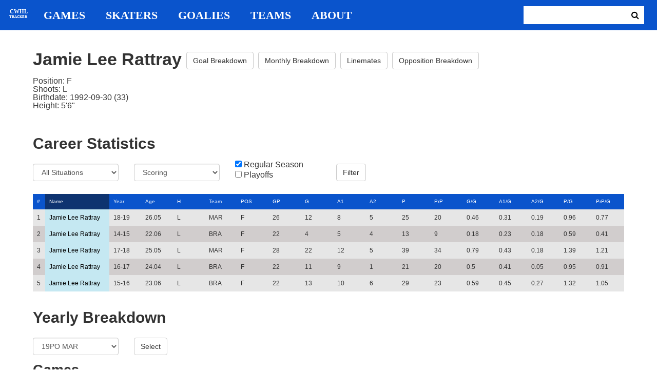

--- FILE ---
content_type: text/html; charset=utf-8
request_url: https://cwhl-tracker.herokuapp.com/players/18?column=last_name&direction=asc&game_column=a1&game_direction=asc&on_ice_column=opposing_skaters_count&on_ice_direction=desc&penalty_column=duration&penalty_direction=asc
body_size: 21919
content:
<!DOCTYPE html>
<html>
  <head>
      <!-- Global site tag (gtag.js) - Google Analytics -->
      <script async src="https://www.googletagmanager.com/gtag/js?id=UA-125940583-1"></script>
      <script>
        window.dataLayer = window.dataLayer || [];
        function gtag(){dataLayer.push(arguments);}
        gtag('js', new Date());

        gtag('config', 'UA-125940583-1');
      </script>

    <title>CWHL Tracker | Jamie Lee Rattray</title>
    <link rel="shortcut icon" type="image/x-icon" href="/assets/favicon-bcbbeca94de2740672c9d4dcdefc5d9947abf2aae1de71bcd506932803118796.ico" />
    <meta name="viewport" content="width=device-width, initial-scale=1">
    <meta name="description" content="CWHL Tracker is a one stop website for your CWHL statistical needs.  We provide advanced filtering, rate stats, situational goal breakdowns and more!  AHL Tracker is truly the best way to consume advanced AHL stats.">
    <meta name="csrf-param" content="authenticity_token" />
<meta name="csrf-token" content="F2ccpBlpaxKPcv8mL6U/RRF9JteoI57dH5cZf9/hJXJ8FCFXVrXmNlUvfla5JO8hivUfRZ2LqKvqf1wJW7LEiw==" />

    <link rel="stylesheet" media="all" href="/assets/application-2a291f0c64b9159501355acaac6801e23040a65368e1c581a4a39368394f4b55.css" data-turbolinks-track="reload" />
    <script src="/assets/application-47da151a36708e10f200455ad6825be6d97add755f530d48605613c30f5609ea.js" data-turbolinks-track="reload"></script>

  </head>

  <body>
	  <div class="site-container">

	  	<header class="header">
  <nav class="nav-container">
    <input type="checkbox" id="mobile-menu" class="mobile-menu-check">
    <label class="show-mobile-menu" for="mobile-menu">
      <i class="fa fa-bars"></i>
    </label>
    <a class="mobile-logo" href="/">
      <svg id="mobile-logo" width="45px" height="45px" viewBox="0 0 101 101" version="1.1" xmlns="http://www.w3.org/2000/svg" xmlns:xlink="http://www.w3.org/1999/xlink">
          <g id="mobile-Page-1" stroke="none" stroke-width="1" fill="none" fill-rule="evenodd">
            <g id="mobile-Group-3" transform="translate(5.000000, 5.000000)">
                <text id="mobile-CWHL" fill="#FFFFFF" font-family="Silom" font-size="24" font-weight="bold" line-spacing="16">
                    <tspan x="12" y="43">CWHL</tspan>
                </text>
                <text id="mobile-Tracker" fill="#FFFFFF" font-family="Silom" font-size="16" font-weight="bold" line-spacing="16">
                    <tspan x="13" y="62">Tracker</tspan>
                </text>
            </g>
          </g>
      </svg>
</a>    <div class="nav-links">
      <a class="header-logo" href="/">
        <svg id="logo" width="45px" height="45px" viewBox="0 0 101 101" version="1.1" xmlns="http://www.w3.org/2000/svg" xmlns:xlink="http://www.w3.org/1999/xlink">
            <g id="Page-1" stroke="none" stroke-width="1" fill="none" fill-rule="evenodd">
              <g id="Group-3" transform="translate(5.000000, 5.000000)">
                  <text id="CWHL" fill="#FFFFFF" font-family="Silom" font-size="24" font-weight="bold" line-spacing="16">
                      <tspan x="15" y="43">CWHL</tspan>
                  </text>
                  <text id="Tracker" fill="#FFFFFF" font-family="Silom" font-size="16" font-weight="bold" line-spacing="16">
                      <tspan x="13" y="62">Tracker</tspan>
                  </text>
              </g>
            </g>
        </svg>
</a>
      <a class="nav-link" href="/games">Games</a>
      <a class="nav-link" href="/skaters">Skaters</a>
      <a class="nav-link" href="/goalies">Goalies</a>
      <a class="nav-link" href="/teams">Teams</a>
      <a class="nav-link" href="/about">About</a>
    </div>

    <form class="nav-form" action="/search" accept-charset="UTF-8" method="get"><input name="utf8" type="hidden" value="&#x2713;" />
      <input type="text" name="search_bar" id="search_bar" class="nav-search" />
  		<button name="button" type="submit" class="search-button">
        <i class="fa fa-search"></i>
</button></form>
  </nav>
</header>


	  	<div class="content-container">
	  		<div class="player-info">
	<h1>
		Jamie Lee Rattray
		<a class="btn btn-default" href="/players/18/goal_breakdown">Goal Breakdown</a>
		<a class="btn btn-default" href="/players/18/monthly_breakdown">Monthly Breakdown</a>
		<a class="btn btn-default" href="/players/18/linemates">Linemates</a>
		<a class="btn btn-default" href="/players/18/opposition_breakdown">Opposition Breakdown</a>
	</h1>
	<ul class="bio-list">
		<li>Position: F</li>
		<li>Shoots: L</li>
		<li>Birthdate: 1992-09-30 (33)</li>
		<li>Height: 5&#39;6&quot;</li>
	</ul>
</div>

<h2>Career Statistics</h2>
	<div class="player-show-statistics-form">
		<form action="/players/18" accept-charset="UTF-8" method="get"><input name="utf8" type="hidden" value="&#x2713;" />
			<div class="row">
				<div class="col-md-2">
					<select name="situation" id="situation" class="form-control"><option selected="selected" value="All Situations">All Situations</option>
<option value="Even Strength">Even Strength</option>
<option value="Powerplay">Powerplay</option>
<option value="Shorthanded">Shorthanded</option>
<option value="Penalty Shot">Penalty Shot</option>
<option value="Shootout">Shootout</option>
<option value="Empty Net">Empty Net</option></select>
				</div>
				<div class="col-md-2">
					<select name="report" id="report" class="form-control"><option selected="selected" value="Scoring">Scoring</option>
<option value="On Ice Breakdown">On Ice Breakdown</option>
<option value="Penalty Breakdown">Penalty Breakdown</option></select>
				</div>
				<div class="col-md-2">
					<input type="checkbox" name="regular" id="regular" value="true" checked="checked" />
					<label for="regular">Regular Season</label> <br>
					<input type="checkbox" name="playoffs" id="playoffs" value="true" />
					<label for="playoffs">Playoffs</label>
				</div>
				<div class="col-md-2"><input type="submit" name="commit" value="Filter" class="filter-button btn btn-default" id="player-filter" data-disable-with="Filter" /></div>
			</div>
</form>	</div>

<div class="table-scroll" id="player-profile-table">
	      <table class="table table-bordered">
  <thead>
    <tr>
      <th class="rank-th">#</th>
      <th class="name-th"><a class="active-link sort-link" data-remote="true" href="/players/18?column=last_name&amp;direction=desc&amp;game_column=a1&amp;game_direction=asc&amp;on_ice_column=opposing_skaters_count&amp;on_ice_direction=desc&amp;penalty_column=duration&amp;penalty_direction=asc">Name</a></th>
      <th><a class=" sort-link" data-remote="true" href="/players/18?column=season_id&amp;direction=desc&amp;game_column=a1&amp;game_direction=asc&amp;on_ice_column=opposing_skaters_count&amp;on_ice_direction=desc&amp;penalty_column=duration&amp;penalty_direction=asc">Year</a></th>
      <th><a class=" sort-link" data-remote="true" href="/players/18?column=season_age&amp;direction=desc&amp;game_column=a1&amp;game_direction=asc&amp;on_ice_column=opposing_skaters_count&amp;on_ice_direction=desc&amp;penalty_column=duration&amp;penalty_direction=asc">Age</a></th>
      <th><a class=" sort-link" data-remote="true" href="/players/18?column=shoots&amp;direction=desc&amp;game_column=a1&amp;game_direction=asc&amp;on_ice_column=opposing_skaters_count&amp;on_ice_direction=desc&amp;penalty_column=duration&amp;penalty_direction=asc">H</a></th>
      <th><a class=" sort-link" data-remote="true" href="/players/18?column=team_id&amp;direction=desc&amp;game_column=a1&amp;game_direction=asc&amp;on_ice_column=opposing_skaters_count&amp;on_ice_direction=desc&amp;penalty_column=duration&amp;penalty_direction=asc">Team</a></th>
      <th><a class=" sort-link" data-remote="true" href="/players/18?column=position&amp;direction=desc&amp;game_column=a1&amp;game_direction=asc&amp;on_ice_column=opposing_skaters_count&amp;on_ice_direction=desc&amp;penalty_column=duration&amp;penalty_direction=asc">POS</a></th>
      <th><a class=" sort-link" data-remote="true" href="/players/18?column=games_played&amp;direction=desc&amp;game_column=a1&amp;game_direction=asc&amp;on_ice_column=opposing_skaters_count&amp;on_ice_direction=desc&amp;penalty_column=duration&amp;penalty_direction=asc">GP</a></th>
      <th><a class=" sort-link" data-remote="true" href="/players/18?column=goals&amp;direction=desc&amp;game_column=a1&amp;game_direction=asc&amp;on_ice_column=opposing_skaters_count&amp;on_ice_direction=desc&amp;penalty_column=duration&amp;penalty_direction=asc">G</a></th>
      <th><a class=" sort-link" data-remote="true" href="/players/18?column=a1&amp;direction=desc&amp;game_column=a1&amp;game_direction=asc&amp;on_ice_column=opposing_skaters_count&amp;on_ice_direction=desc&amp;penalty_column=duration&amp;penalty_direction=asc">A1</a></th>
      <th><a class=" sort-link" data-remote="true" href="/players/18?column=a2&amp;direction=desc&amp;game_column=a1&amp;game_direction=asc&amp;on_ice_column=opposing_skaters_count&amp;on_ice_direction=desc&amp;penalty_column=duration&amp;penalty_direction=asc">A2</a></th>
      <th><a class=" sort-link" data-remote="true" href="/players/18?column=points&amp;direction=desc&amp;game_column=a1&amp;game_direction=asc&amp;on_ice_column=opposing_skaters_count&amp;on_ice_direction=desc&amp;penalty_column=duration&amp;penalty_direction=asc">P</a></th>
      <th><a class=" sort-link" data-remote="true" href="/players/18?column=pr_points&amp;direction=desc&amp;game_column=a1&amp;game_direction=asc&amp;on_ice_column=opposing_skaters_count&amp;on_ice_direction=desc&amp;penalty_column=duration&amp;penalty_direction=asc">PrP</a></th>
      <th><a class=" sort-link" data-remote="true" href="/players/18?column=goals_pg&amp;direction=desc&amp;game_column=a1&amp;game_direction=asc&amp;on_ice_column=opposing_skaters_count&amp;on_ice_direction=desc&amp;penalty_column=duration&amp;penalty_direction=asc">G/G</a></th>
      <th><a class=" sort-link" data-remote="true" href="/players/18?column=a1_pg&amp;direction=desc&amp;game_column=a1&amp;game_direction=asc&amp;on_ice_column=opposing_skaters_count&amp;on_ice_direction=desc&amp;penalty_column=duration&amp;penalty_direction=asc">A1/G</a></th>
      <th><a class=" sort-link" data-remote="true" href="/players/18?column=a2_pg&amp;direction=desc&amp;game_column=a1&amp;game_direction=asc&amp;on_ice_column=opposing_skaters_count&amp;on_ice_direction=desc&amp;penalty_column=duration&amp;penalty_direction=asc">A2/G</a></th>
      <th><a class=" sort-link" data-remote="true" href="/players/18?column=points_pg&amp;direction=desc&amp;game_column=a1&amp;game_direction=asc&amp;on_ice_column=opposing_skaters_count&amp;on_ice_direction=desc&amp;penalty_column=duration&amp;penalty_direction=asc">P/G</a></th>
      <th><a class=" sort-link" data-remote="true" href="/players/18?column=pr_points_pg&amp;direction=desc&amp;game_column=a1&amp;game_direction=asc&amp;on_ice_column=opposing_skaters_count&amp;on_ice_direction=desc&amp;penalty_column=duration&amp;penalty_direction=asc">PrP/G</a></th>
    </tr>
  </thead>
  <tbody>
      <tr>
        <td class="rank-tb">1</td>
        <td class="name-tb"><a href="/players/18">Jamie Lee Rattray</a></td>
        <td>18-19</td>
        <td>26.05</td>
        <td>L</td>
        <td>MAR</td>
        <td>F</td>
        <td>26</td>
        <td>12</td>
        <td>8</td>
        <td>5</td>
        <td>25</td>
        <td>20</td>
        <td>0.46</td>
        <td>0.31</td>
        <td>0.19</td>
        <td>0.96</td>
        <td>0.77</td>
      </tr>
      <tr>
        <td class="rank-tb">2</td>
        <td class="name-tb"><a href="/players/18">Jamie Lee Rattray</a></td>
        <td>14-15</td>
        <td>22.06</td>
        <td>L</td>
        <td>BRA</td>
        <td>F</td>
        <td>22</td>
        <td>4</td>
        <td>5</td>
        <td>4</td>
        <td>13</td>
        <td>9</td>
        <td>0.18</td>
        <td>0.23</td>
        <td>0.18</td>
        <td>0.59</td>
        <td>0.41</td>
      </tr>
      <tr>
        <td class="rank-tb">3</td>
        <td class="name-tb"><a href="/players/18">Jamie Lee Rattray</a></td>
        <td>17-18</td>
        <td>25.05</td>
        <td>L</td>
        <td>MAR</td>
        <td>F</td>
        <td>28</td>
        <td>22</td>
        <td>12</td>
        <td>5</td>
        <td>39</td>
        <td>34</td>
        <td>0.79</td>
        <td>0.43</td>
        <td>0.18</td>
        <td>1.39</td>
        <td>1.21</td>
      </tr>
      <tr>
        <td class="rank-tb">4</td>
        <td class="name-tb"><a href="/players/18">Jamie Lee Rattray</a></td>
        <td>16-17</td>
        <td>24.04</td>
        <td>L</td>
        <td>BRA</td>
        <td>F</td>
        <td>22</td>
        <td>11</td>
        <td>9</td>
        <td>1</td>
        <td>21</td>
        <td>20</td>
        <td>0.5</td>
        <td>0.41</td>
        <td>0.05</td>
        <td>0.95</td>
        <td>0.91</td>
      </tr>
      <tr>
        <td class="rank-tb">5</td>
        <td class="name-tb"><a href="/players/18">Jamie Lee Rattray</a></td>
        <td>15-16</td>
        <td>23.06</td>
        <td>L</td>
        <td>BRA</td>
        <td>F</td>
        <td>22</td>
        <td>13</td>
        <td>10</td>
        <td>6</td>
        <td>29</td>
        <td>23</td>
        <td>0.59</td>
        <td>0.45</td>
        <td>0.27</td>
        <td>1.32</td>
        <td>1.05</td>
      </tr>
  </tbody>
</table>




</div>

<h2>Yearly Breakdown</h2>
<div class="game-by-game-form">
	<form action="/players/18" accept-charset="UTF-8" method="get"><input name="utf8" type="hidden" value="&#x2713;" />
		<div class="row">
			<div class="col-md-2"><select name="season" id="season" class="form-control"><option selected="selected" value="27">19PO MAR</option>
<option value="22">18-19 MAR</option>
<option value="19">18PO MAR</option>
<option value="18">17-18 MAR</option>
<option value="17">17PO BRA</option>
<option value="15">16-17 BRA</option>
<option value="12">16PO BRA</option>
<option value="11">15-16 BRA</option>
<option value="9">14-15 BRA</option></select></div>
			<div class="col-md-1"><input type="submit" name="commit" value="Select" class="year-filter-button btn btn-default" data-disable-with="Select" /></div>
		</div>
</form></div>

<h3>Games</h3>
<div class="table-scroll player-game-breakdown" id="player-game-breakdown">
	  <table class="table table-bordered">
  <thead>
    <tr>
      <th class="rank-th">#</th>
      <th class="name-th"><a class=" sort-link" data-remote="true" href="/players/18?column=last_name&amp;direction=asc&amp;game_column=game_name&amp;game_direction=desc&amp;on_ice_column=opposing_skaters_count&amp;on_ice_direction=desc&amp;penalty_column=duration&amp;penalty_direction=asc">Game</a></th>
      <th><a class=" sort-link" data-remote="true" href="/players/18?column=last_name&amp;direction=asc&amp;game_column=game_date&amp;game_direction=desc&amp;on_ice_column=opposing_skaters_count&amp;on_ice_direction=desc&amp;penalty_column=duration&amp;penalty_direction=asc">Date</a></th>
      <th><a class=" sort-link" data-remote="true" href="/players/18?column=last_name&amp;direction=asc&amp;game_column=goals&amp;game_direction=desc&amp;on_ice_column=opposing_skaters_count&amp;on_ice_direction=desc&amp;penalty_column=duration&amp;penalty_direction=asc">G</a></th>
      <th><a class="active-link sort-link" data-remote="true" href="/players/18?column=last_name&amp;direction=asc&amp;game_column=a1&amp;game_direction=desc&amp;on_ice_column=opposing_skaters_count&amp;on_ice_direction=desc&amp;penalty_column=duration&amp;penalty_direction=asc">A1</a></th>
      <th><a class=" sort-link" data-remote="true" href="/players/18?column=last_name&amp;direction=asc&amp;game_column=a2&amp;game_direction=desc&amp;on_ice_column=opposing_skaters_count&amp;on_ice_direction=desc&amp;penalty_column=duration&amp;penalty_direction=asc">A2</a></th>
      <th><a class=" sort-link" data-remote="true" href="/players/18?column=last_name&amp;direction=asc&amp;game_column=points&amp;game_direction=desc&amp;on_ice_column=opposing_skaters_count&amp;on_ice_direction=desc&amp;penalty_column=duration&amp;penalty_direction=asc">P</a></th>
    </tr>
  </thead>
  <tbody>
      <tr>
        <td class="rank-tb">1</td>
        <td class="name-tb"><a href="/games/798">MAR @ MTL</a></td>
        <td>2019/03/08</td>
        <td>0</td>
        <td>0</td>
        <td>0</td>
        <td>0</td>
      </tr>
      <tr>
        <td class="rank-tb">2</td>
        <td class="name-tb"><a href="/games/797">MAR @ MTL</a></td>
        <td>2019/03/09</td>
        <td>0</td>
        <td>0</td>
        <td>1</td>
        <td>1</td>
      </tr>
      <tr>
        <td class="rank-tb">3</td>
        <td class="name-tb"><a href="/games/799">MAR @ MTL</a></td>
        <td>2019/03/10</td>
        <td>0</td>
        <td>0</td>
        <td>0</td>
        <td>0</td>
      </tr>
  </tbody>
</table>


</div>

<h3>Penalties</h3>
<div class="table-scroll player-penalty-breakdown" id="player-penalty-breakdown">
	<table class="table table-bordered">
  <thead>
    <tr>
      <th class="rank-th">#</th>
      <th class="name-th"><a class=" sort-link" data-remote="true" href="/players/18?column=last_name&amp;direction=asc&amp;game_column=a1&amp;game_direction=asc&amp;on_ice_column=opposing_skaters_count&amp;on_ice_direction=desc&amp;penalty_column=game_name&amp;penalty_direction=desc">Game</a></th>
      <th><a class=" sort-link" data-remote="true" href="/players/18?column=last_name&amp;direction=asc&amp;game_column=a1&amp;game_direction=asc&amp;on_ice_column=opposing_skaters_count&amp;on_ice_direction=desc&amp;penalty_column=game_date&amp;penalty_direction=desc">Date</a></th>
      <th><a class=" sort-link" data-remote="true" href="/players/18?column=last_name&amp;direction=asc&amp;game_column=a1&amp;game_direction=asc&amp;on_ice_column=opposing_skaters_count&amp;on_ice_direction=desc&amp;penalty_column=description&amp;penalty_direction=desc">Description</a></th>
      <th><a class="active-link sort-link" data-remote="true" href="/players/18?column=last_name&amp;direction=asc&amp;game_column=a1&amp;game_direction=asc&amp;on_ice_column=opposing_skaters_count&amp;on_ice_direction=desc&amp;penalty_column=duration&amp;penalty_direction=desc">Duration</a></th>
    </tr>
  </thead>
  <tbody>
      <tr>
        <td class="rank-tb">1</td>
        <td class="name-tb"><a href="/games/798">MAR @ MTL</a></td>
        <td>03/08/2019</td>
        <td>Holding The Stick</td>
        <td>2:00</td>
      </tr>
  </tbody>
</table>

</div>

	<h3>On Ice Goal Events</h3>
	<div class="table-scroll player-on-ice-events" id="player-on-ice-events">
		<table class="table table-bordered">
  <thead>
    <tr>
      <th class="rank-th">#</th>
      <th class="name-th"><a class=" sort-link" data-remote="true" href="/players/18?column=last_name&amp;direction=asc&amp;game_column=a1&amp;game_direction=asc&amp;on_ice_column=game_id&amp;on_ice_direction=desc&amp;penalty_column=duration&amp;penalty_direction=asc">GameID</a></th>
      <th><a class=" sort-link" data-remote="true" href="/players/18?column=last_name&amp;direction=asc&amp;game_column=a1&amp;game_direction=asc&amp;on_ice_column=game_date&amp;on_ice_direction=desc&amp;penalty_column=duration&amp;penalty_direction=asc">Date</a></th>
      <th><a class=" sort-link" data-remote="true" href="/players/18?column=last_name&amp;direction=asc&amp;game_column=a1&amp;game_direction=asc&amp;on_ice_column=on_scoring_team&amp;on_ice_direction=desc&amp;penalty_column=duration&amp;penalty_direction=asc">Result</a></th>
      <th><a class=" sort-link" data-remote="true" href="/players/18?column=last_name&amp;direction=asc&amp;game_column=a1&amp;game_direction=asc&amp;on_ice_column=period&amp;on_ice_direction=desc&amp;penalty_column=duration&amp;penalty_direction=asc">Period</a></th>
      <th><a class=" sort-link" data-remote="true" href="/players/18?column=last_name&amp;direction=asc&amp;game_column=a1&amp;game_direction=asc&amp;on_ice_column=time&amp;on_ice_direction=desc&amp;penalty_column=duration&amp;penalty_direction=asc">Time</a></th>
      <th><a class=" sort-link" data-remote="true" href="/players/18?column=last_name&amp;direction=asc&amp;game_column=a1&amp;game_direction=asc&amp;on_ice_column=teammate_count&amp;on_ice_direction=desc&amp;penalty_column=duration&amp;penalty_direction=asc">Teammates</a></th>
      <th><a class="active-link sort-link" data-remote="true" href="/players/18?column=last_name&amp;direction=asc&amp;game_column=a1&amp;game_direction=asc&amp;on_ice_column=opposing_skaters_count&amp;on_ice_direction=asc&amp;penalty_column=duration&amp;penalty_direction=asc">Opponents</a></th>
    </tr>
  </thead>
  <tbody>
      <tr>
        <td class="rank-tb">1</td>
        <td class="name-tb"><a href="/games/797">MAR @ MTL</a></td>
        <td>03/09/2019</td>
        <td>GA</td>
        <td>3</td>
        <td>18:11</td>
        <td>5</td>
        <td>6</td>
      </tr>
      <tr>
        <td class="rank-tb">2</td>
        <td class="name-tb"><a href="/games/797">MAR @ MTL</a></td>
        <td>03/09/2019</td>
        <td>GA</td>
        <td>3</td>
        <td>18:52</td>
        <td>5</td>
        <td>6</td>
      </tr>
      <tr>
        <td class="rank-tb">3</td>
        <td class="name-tb"><a href="/games/799">MAR @ MTL</a></td>
        <td>03/10/2019</td>
        <td>GA</td>
        <td>2</td>
        <td>1:19</td>
        <td>5</td>
        <td>5</td>
      </tr>
      <tr>
        <td class="rank-tb">4</td>
        <td class="name-tb"><a href="/games/799">MAR @ MTL</a></td>
        <td>03/10/2019</td>
        <td>GA</td>
        <td>2</td>
        <td>11:24</td>
        <td>5</td>
        <td>5</td>
      </tr>
  </tbody>
</table>

	</div>

	  	</div>

	  	<footer class="footer">
	  		CWHL Tracker &copy; Jeff Craig 2018
	  	</footer>
    </div>
  </body>
</html>
